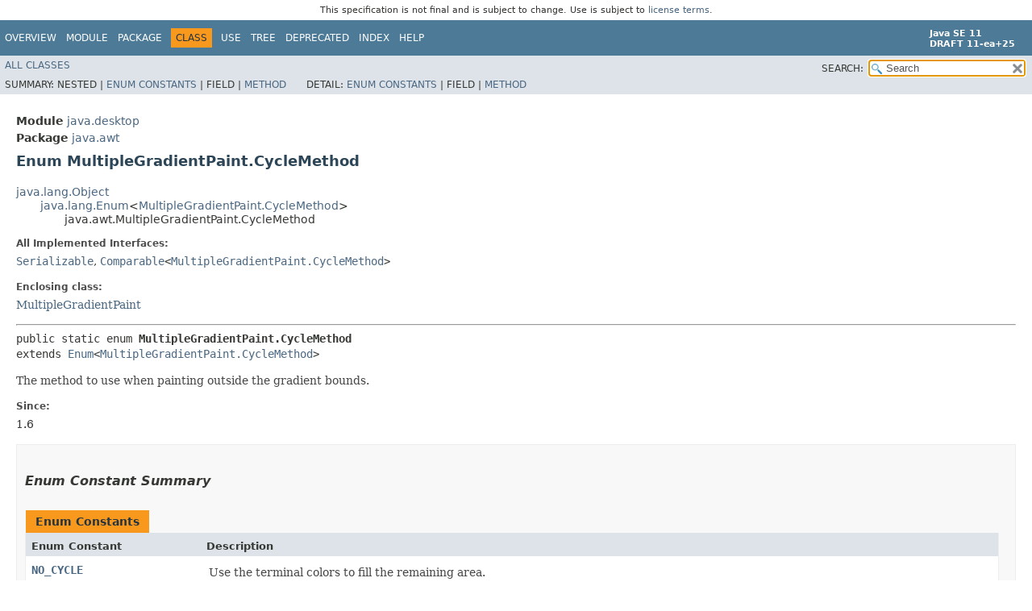

--- FILE ---
content_type: text/html
request_url: https://cr.openjdk.org/~iris/se/11/spec/pfd/java-se-11-pfd-spec/api/java.desktop/java/awt/MultipleGradientPaint.CycleMethod.html
body_size: 4027
content:
<!DOCTYPE HTML>
<!-- NewPage -->
<html lang="en">
<head>
<!-- Generated by javadoc -->
<title>MultipleGradientPaint.CycleMethod (Java SE 11 [build 25])</title>
<meta http-equiv="Content-Type" content="text/html; charset=UTF-8">
<meta name="keywords" content="java.awt.MultipleGradientPaint.CycleMethod class">
<meta name="keywords" content="values()">
<meta name="keywords" content="valueOf()">
<link rel="stylesheet" type="text/css" href="../../../stylesheet.css" title="Style">
<link rel="stylesheet" type="text/css" href="../../../jquery/jquery-ui.css" title="Style">
<script type="text/javascript" src="../../../script.js"></script>
<script type="text/javascript" src="../../../jquery/jszip/dist/jszip.min.js"></script>
<script type="text/javascript" src="../../../jquery/jszip-utils/dist/jszip-utils.min.js"></script>
<!--[if IE]>
<script type="text/javascript" src="../../../jquery/jszip-utils/dist/jszip-utils-ie.min.js"></script>
<![endif]-->
<script type="text/javascript" src="../../../jquery/jquery-3.3.1.js"></script>
<script type="text/javascript" src="../../../jquery/jquery-migrate-3.0.1.js"></script>
<script type="text/javascript" src="../../../jquery/jquery-ui.js"></script>
</head>
<body>
<script type="text/javascript"><!--
    try {
        if (location.href.indexOf('is-external=true') == -1) {
            parent.document.title="MultipleGradientPaint.CycleMethod (Java SE 11 [build 25])";
        }
    }
    catch(err) {
    }
//-->
var data = {"i0":9,"i1":9};
var tabs = {65535:["t0","All Methods"],1:["t1","Static Methods"],8:["t4","Concrete Methods"]};
var altColor = "altColor";
var rowColor = "rowColor";
var tableTab = "tableTab";
var activeTableTab = "activeTableTab";
var pathtoroot = "../../../";
var useModuleDirectories = true;
loadScripts(document, 'script');</script>
<noscript>
<div>JavaScript is disabled on your browser.</div>
</noscript>
<header role="banner">
<nav role="navigation">
<div class="fixedNav"><div style="padding: 6px; text-align: center; font-size: 80%; font-family: DejaVu Sans, Arial, Helvetica, sans-serif; font-weight: normal;">This specification is not final and is subject to change. Use is subject to <a href="http://www.oracle.com/technetwork/java/javase/terms/license/java11speclicense.html">license terms</a>.</div>
<!-- ========= START OF TOP NAVBAR ======= -->
<div class="topNav"><a id="navbar.top">
<!--   -->
</a>
<div class="skipNav"><a href="#skip.navbar.top" title="Skip navigation links">Skip navigation links</a></div>
<a id="navbar.top.firstrow">
<!--   -->
</a>
<ul class="navList" title="Navigation">
<li><a href="../../../index.html">Overview</a></li>
<li><a href="../../module-summary.html">Module</a></li>
<li><a href="package-summary.html">Package</a></li>
<li class="navBarCell1Rev">Class</li>
<li><a href="class-use/MultipleGradientPaint.CycleMethod.html">Use</a></li>
<li><a href="package-tree.html">Tree</a></li>
<li><a href="../../../deprecated-list.html">Deprecated</a></li>
<li><a href="../../../index-files/index-1.html">Index</a></li>
<li><a href="../../../help-doc.html">Help</a></li>
</ul>
<div class="aboutLanguage"><div style="margin-top: 9px;"><strong>Java SE 11</strong> <br><strong>DRAFT 11-ea+25</strong></div></div>
</div>
<div class="subNav">
<ul class="navList" id="allclasses_navbar_top">
<li><a href="../../../allclasses.html">All&nbsp;Classes</a></li>
</ul>
<ul class="navListSearch">
<li><label for="search">SEARCH:</label>
<input type="text" id="search" value="search" disabled="disabled">
<input type="reset" id="reset" value="reset" disabled="disabled">
</li>
</ul>
<div>
<script type="text/javascript"><!--
  allClassesLink = document.getElementById("allclasses_navbar_top");
  if(window==top) {
    allClassesLink.style.display = "block";
  }
  else {
    allClassesLink.style.display = "none";
  }
  //-->
</script>
<noscript>
<div>JavaScript is disabled on your browser.</div>
</noscript>
</div>
<div>
<ul class="subNavList">
<li>Summary:&nbsp;</li>
<li>Nested&nbsp;|&nbsp;</li>
<li><a href="#enum.constant.summary">Enum Constants</a>&nbsp;|&nbsp;</li>
<li>Field&nbsp;|&nbsp;</li>
<li><a href="#method.summary">Method</a></li>
</ul>
<ul class="subNavList">
<li>Detail:&nbsp;</li>
<li><a href="#enum.constant.detail">Enum Constants</a>&nbsp;|&nbsp;</li>
<li>Field&nbsp;|&nbsp;</li>
<li><a href="#method.detail">Method</a></li>
</ul>
</div>
<a id="skip.navbar.top">
<!--   -->
</a></div>
<!-- ========= END OF TOP NAVBAR ========= -->
</div>
<div class="navPadding">&nbsp;</div>
<script type="text/javascript"><!--
$('.navPadding').css('padding-top', $('.fixedNav').css("height"));
//-->
</script>
</nav>
</header>
<!-- ======== START OF CLASS DATA ======== -->
<main role="main">
<div class="header">
<div class="subTitle"><span class="moduleLabelInType">Module</span>&nbsp;<a href="../../module-summary.html">java.desktop</a></div>
<div class="subTitle"><span class="packageLabelInType">Package</span>&nbsp;<a href="package-summary.html">java.awt</a></div>
<h2 title="Enum MultipleGradientPaint.CycleMethod" class="title">Enum MultipleGradientPaint.CycleMethod</h2>
</div>
<div class="contentContainer">
<ul class="inheritance">
<li><a href="../../../java.base/java/lang/Object.html" title="class in java.lang">java.lang.Object</a></li>
<li>
<ul class="inheritance">
<li><a href="../../../java.base/java/lang/Enum.html" title="class in java.lang">java.lang.Enum</a>&lt;<a href="MultipleGradientPaint.CycleMethod.html" title="enum in java.awt">MultipleGradientPaint.CycleMethod</a>&gt;</li>
<li>
<ul class="inheritance">
<li>java.awt.MultipleGradientPaint.CycleMethod</li>
</ul>
</li>
</ul>
</li>
</ul>
<div class="description">
<ul class="blockList">
<li class="blockList">
<dl>
<dt>All Implemented Interfaces:</dt>
<dd><code><a href="../../../java.base/java/io/Serializable.html" title="interface in java.io">Serializable</a></code>, <code><a href="../../../java.base/java/lang/Comparable.html" title="interface in java.lang">Comparable</a>&lt;<a href="MultipleGradientPaint.CycleMethod.html" title="enum in java.awt">MultipleGradientPaint.CycleMethod</a>&gt;</code></dd>
</dl>
<dl>
<dt>Enclosing class:</dt>
<dd><a href="MultipleGradientPaint.html" title="class in java.awt">MultipleGradientPaint</a></dd>
</dl>
<hr>
<pre>public static enum <span class="typeNameLabel">MultipleGradientPaint.CycleMethod</span>
extends <a href="../../../java.base/java/lang/Enum.html" title="class in java.lang">Enum</a>&lt;<a href="MultipleGradientPaint.CycleMethod.html" title="enum in java.awt">MultipleGradientPaint.CycleMethod</a>&gt;</pre>
<div class="block">The method to use when painting outside the gradient bounds.</div>
<dl>
<dt><span class="simpleTagLabel">Since:</span></dt>
<dd>1.6</dd>
</dl>
</li>
</ul>
</div>
<div class="summary">
<ul class="blockList">
<li class="blockList">
<!-- =========== ENUM CONSTANT SUMMARY =========== -->
<section role="region">
<ul class="blockList">
<li class="blockList"><a id="enum.constant.summary">
<!--   -->
</a>
<h3>Enum Constant Summary</h3>
<table class="memberSummary">
<caption><span>Enum Constants</span><span class="tabEnd">&nbsp;</span></caption>
<tr>
<th class="colFirst" scope="col">Enum Constant</th>
<th class="colLast" scope="col">Description</th>
</tr>
<tr class="altColor">
<th class="colFirst" scope="row"><code><span class="memberNameLink"><a href="#NO_CYCLE">NO_CYCLE</a></span></code></th>
<td class="colLast">
<div class="block">Use the terminal colors to fill the remaining area.</div>
</td>
</tr>
<tr class="rowColor">
<th class="colFirst" scope="row"><code><span class="memberNameLink"><a href="#REFLECT">REFLECT</a></span></code></th>
<td class="colLast">
<div class="block">Cycle the gradient colors start-to-end, end-to-start
 to fill the remaining area.</div>
</td>
</tr>
<tr class="altColor">
<th class="colFirst" scope="row"><code><span class="memberNameLink"><a href="#REPEAT">REPEAT</a></span></code></th>
<td class="colLast">
<div class="block">Cycle the gradient colors start-to-end, start-to-end
 to fill the remaining area.</div>
</td>
</tr>
</table>
</li>
</ul>
</section>
<!-- ========== METHOD SUMMARY =========== -->
<section role="region">
<ul class="blockList">
<li class="blockList"><a id="method.summary">
<!--   -->
</a>
<h3>Method Summary</h3>
<table class="memberSummary">
<caption><span id="t0" class="activeTableTab"><span>All Methods</span><span class="tabEnd">&nbsp;</span></span><span id="t1" class="tableTab"><span><a href="javascript:show(1);">Static Methods</a></span><span class="tabEnd">&nbsp;</span></span><span id="t4" class="tableTab"><span><a href="javascript:show(8);">Concrete Methods</a></span><span class="tabEnd">&nbsp;</span></span></caption>
<tr>
<th class="colFirst" scope="col">Modifier and Type</th>
<th class="colSecond" scope="col">Method</th>
<th class="colLast" scope="col">Description</th>
</tr>
<tr id="i0" class="altColor">
<td class="colFirst"><code>static <a href="MultipleGradientPaint.CycleMethod.html" title="enum in java.awt">MultipleGradientPaint.CycleMethod</a></code></td>
<th class="colSecond" scope="row"><code><span class="memberNameLink"><a href="#valueOf(java.lang.String)">valueOf</a></span>&#8203;(<a href="../../../java.base/java/lang/String.html" title="class in java.lang">String</a>&nbsp;name)</code></th>
<td class="colLast">
<div class="block">Returns the enum constant of this type with the specified name.</div>
</td>
</tr>
<tr id="i1" class="rowColor">
<td class="colFirst"><code>static <a href="MultipleGradientPaint.CycleMethod.html" title="enum in java.awt">MultipleGradientPaint.CycleMethod</a>[]</code></td>
<th class="colSecond" scope="row"><code><span class="memberNameLink"><a href="#values()">values</a></span>()</code></th>
<td class="colLast">
<div class="block">Returns an array containing the constants of this enum type, in
the order they are declared.</div>
</td>
</tr>
</table>
<ul class="blockList">
<li class="blockList"><a id="methods.inherited.from.class.java.lang.Enum">
<!--   -->
</a>
<h3>Methods declared in class&nbsp;java.lang.<a href="../../../java.base/java/lang/Enum.html" title="class in java.lang">Enum</a></h3>
<code><a href="../../../java.base/java/lang/Enum.html#clone()">clone</a>, <a href="../../../java.base/java/lang/Enum.html#compareTo(E)">compareTo</a>, <a href="../../../java.base/java/lang/Enum.html#equals(java.lang.Object)">equals</a>, <a href="../../../java.base/java/lang/Enum.html#finalize()">finalize</a>, <a href="../../../java.base/java/lang/Enum.html#getDeclaringClass()">getDeclaringClass</a>, <a href="../../../java.base/java/lang/Enum.html#hashCode()">hashCode</a>, <a href="../../../java.base/java/lang/Enum.html#name()">name</a>, <a href="../../../java.base/java/lang/Enum.html#ordinal()">ordinal</a>, <a href="../../../java.base/java/lang/Enum.html#toString()">toString</a>, <a href="../../../java.base/java/lang/Enum.html#valueOf(java.lang.Class,java.lang.String)">valueOf</a></code></li>
</ul>
<ul class="blockList">
<li class="blockList"><a id="methods.inherited.from.class.java.lang.Object">
<!--   -->
</a>
<h3>Methods declared in class&nbsp;java.lang.<a href="../../../java.base/java/lang/Object.html" title="class in java.lang">Object</a></h3>
<code><a href="../../../java.base/java/lang/Object.html#getClass()">getClass</a>, <a href="../../../java.base/java/lang/Object.html#notify()">notify</a>, <a href="../../../java.base/java/lang/Object.html#notifyAll()">notifyAll</a>, <a href="../../../java.base/java/lang/Object.html#wait()">wait</a>, <a href="../../../java.base/java/lang/Object.html#wait(long)">wait</a>, <a href="../../../java.base/java/lang/Object.html#wait(long,int)">wait</a></code></li>
</ul>
</li>
</ul>
</section>
</li>
</ul>
</div>
<div class="details">
<ul class="blockList">
<li class="blockList">
<!-- ============ ENUM CONSTANT DETAIL =========== -->
<section role="region">
<ul class="blockList">
<li class="blockList"><a id="enum.constant.detail">
<!--   -->
</a>
<h3>Enum Constant Detail</h3>
<a id="NO_CYCLE">
<!--   -->
</a>
<ul class="blockList">
<li class="blockList">
<h4>NO_CYCLE</h4>
<pre>public static final&nbsp;<a href="MultipleGradientPaint.CycleMethod.html" title="enum in java.awt">MultipleGradientPaint.CycleMethod</a> NO_CYCLE</pre>
<div class="block">Use the terminal colors to fill the remaining area.</div>
</li>
</ul>
<a id="REFLECT">
<!--   -->
</a>
<ul class="blockList">
<li class="blockList">
<h4>REFLECT</h4>
<pre>public static final&nbsp;<a href="MultipleGradientPaint.CycleMethod.html" title="enum in java.awt">MultipleGradientPaint.CycleMethod</a> REFLECT</pre>
<div class="block">Cycle the gradient colors start-to-end, end-to-start
 to fill the remaining area.</div>
</li>
</ul>
<a id="REPEAT">
<!--   -->
</a>
<ul class="blockListLast">
<li class="blockList">
<h4>REPEAT</h4>
<pre>public static final&nbsp;<a href="MultipleGradientPaint.CycleMethod.html" title="enum in java.awt">MultipleGradientPaint.CycleMethod</a> REPEAT</pre>
<div class="block">Cycle the gradient colors start-to-end, start-to-end
 to fill the remaining area.</div>
</li>
</ul>
</li>
</ul>
</section>
<!-- ============ METHOD DETAIL ========== -->
<section role="region">
<ul class="blockList">
<li class="blockList"><a id="method.detail">
<!--   -->
</a>
<h3>Method Detail</h3>
<a id="values()">
<!--   -->
</a>
<ul class="blockList">
<li class="blockList">
<h4>values</h4>
<pre class="methodSignature">public static&nbsp;<a href="MultipleGradientPaint.CycleMethod.html" title="enum in java.awt">MultipleGradientPaint.CycleMethod</a>[]&nbsp;values()</pre>
<div class="block">Returns an array containing the constants of this enum type, in
the order they are declared. This method may be used to iterate
over the constants as follows:
<pre>
for (MultipleGradientPaint.CycleMethod c : MultipleGradientPaint.CycleMethod.values())
&nbsp;   System.out.println(c);
</pre></div>
<dl>
<dt><span class="returnLabel">Returns:</span></dt>
<dd>an array containing the constants of this enum type, in the order they are declared</dd>
</dl>
</li>
</ul>
<a id="valueOf(java.lang.String)">
<!--   -->
</a>
<ul class="blockListLast">
<li class="blockList">
<h4>valueOf</h4>
<pre class="methodSignature">public static&nbsp;<a href="MultipleGradientPaint.CycleMethod.html" title="enum in java.awt">MultipleGradientPaint.CycleMethod</a>&nbsp;valueOf&#8203;(<a href="../../../java.base/java/lang/String.html" title="class in java.lang">String</a>&nbsp;name)</pre>
<div class="block">Returns the enum constant of this type with the specified name.
The string must match <i>exactly</i> an identifier used to declare an
enum constant in this type.  (Extraneous whitespace characters are 
not permitted.)</div>
<dl>
<dt><span class="paramLabel">Parameters:</span></dt>
<dd><code>name</code> - the name of the enum constant to be returned.</dd>
<dt><span class="returnLabel">Returns:</span></dt>
<dd>the enum constant with the specified name</dd>
<dt><span class="throwsLabel">Throws:</span></dt>
<dd><code><a href="../../../java.base/java/lang/IllegalArgumentException.html" title="class in java.lang">IllegalArgumentException</a></code> - if this enum type has no constant with the specified name</dd>
<dd><code><a href="../../../java.base/java/lang/NullPointerException.html" title="class in java.lang">NullPointerException</a></code> - if the argument is null</dd>
</dl>
</li>
</ul>
</li>
</ul>
</section>
</li>
</ul>
</div>
</div>
</main>
<!-- ========= END OF CLASS DATA ========= -->
<footer role="contentinfo">
<nav role="navigation">
<!-- ======= START OF BOTTOM NAVBAR ====== -->
<div class="bottomNav"><a id="navbar.bottom">
<!--   -->
</a>
<div class="skipNav"><a href="#skip.navbar.bottom" title="Skip navigation links">Skip navigation links</a></div>
<a id="navbar.bottom.firstrow">
<!--   -->
</a>
<ul class="navList" title="Navigation">
<li><a href="../../../index.html">Overview</a></li>
<li><a href="../../module-summary.html">Module</a></li>
<li><a href="package-summary.html">Package</a></li>
<li class="navBarCell1Rev">Class</li>
<li><a href="class-use/MultipleGradientPaint.CycleMethod.html">Use</a></li>
<li><a href="package-tree.html">Tree</a></li>
<li><a href="../../../deprecated-list.html">Deprecated</a></li>
<li><a href="../../../index-files/index-1.html">Index</a></li>
<li><a href="../../../help-doc.html">Help</a></li>
</ul>
<div class="aboutLanguage"><div style="margin-top: 9px;"><strong>Java SE 11</strong> <br><strong>DRAFT 11-ea+25</strong></div></div>
</div>
<div class="subNav">
<ul class="navList" id="allclasses_navbar_bottom">
<li><a href="../../../allclasses.html">All&nbsp;Classes</a></li>
</ul>
<div>
<script type="text/javascript"><!--
  allClassesLink = document.getElementById("allclasses_navbar_bottom");
  if(window==top) {
    allClassesLink.style.display = "block";
  }
  else {
    allClassesLink.style.display = "none";
  }
  //-->
</script>
<noscript>
<div>JavaScript is disabled on your browser.</div>
</noscript>
</div>
<div>
<ul class="subNavList">
<li>Summary:&nbsp;</li>
<li>Nested&nbsp;|&nbsp;</li>
<li><a href="#enum.constant.summary">Enum Constants</a>&nbsp;|&nbsp;</li>
<li>Field&nbsp;|&nbsp;</li>
<li><a href="#method.summary">Method</a></li>
</ul>
<ul class="subNavList">
<li>Detail:&nbsp;</li>
<li><a href="#enum.constant.detail">Enum Constants</a>&nbsp;|&nbsp;</li>
<li>Field&nbsp;|&nbsp;</li>
<li><a href="#method.detail">Method</a></li>
</ul>
</div>
<a id="skip.navbar.bottom">
<!--   -->
</a></div>
<!-- ======== END OF BOTTOM NAVBAR ======= -->
</nav>
<p class="legalCopy"><small><a href="http://bugreport.java.com/bugreport/">Report a bug or suggest an enhancement</a><br> For further API reference and developer documentation see the <a href="http://www.oracle.com/pls/topic/lookup?ctx=javase10&amp;id=homepage" target="_blank">Java SE Documentation</a>, which contains more detailed, developer-targeted descriptions with conceptual overviews, definitions of terms, workarounds, and working code examples.<br> Java is a trademark or registered trademark of Oracle and/or its affiliates in the US and other countries.<br> <a href="../../../../legal/copyright.html">Copyright</a> &copy; 1993, 2018, Oracle and/or its affiliates, 500 Oracle Parkway, Redwood Shores, CA 94065 USA.<br>All rights reserved. Use is subject to <a href="http://www.oracle.com/technetwork/java/javase/terms/license/java11speclicense.html">license terms</a> and the <a href="http://www.oracle.com/technetwork/java/redist-137594.html">documentation redistribution policy</a>. <br><strong>DRAFT 11-ea+25</strong> <!-- Version 11-ea+25 --></small></p>
</footer>
</body>
</html>
